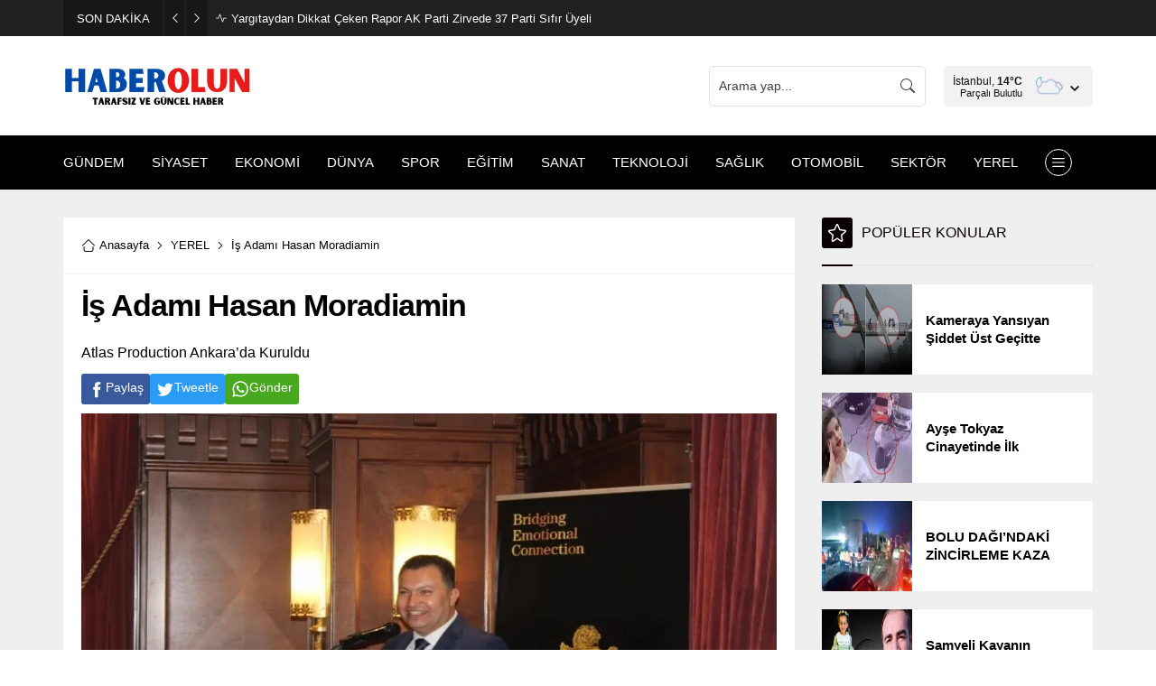

--- FILE ---
content_type: text/html; charset=UTF-8
request_url: https://haberolun.com/wp-admin/admin-ajax.php
body_size: -146
content:
{"data":155}

--- FILE ---
content_type: text/html; charset=utf-8
request_url: https://www.google.com/recaptcha/api2/aframe
body_size: 268
content:
<!DOCTYPE HTML><html><head><meta http-equiv="content-type" content="text/html; charset=UTF-8"></head><body><script nonce="iwPzHZyTHznUN2F1f2Yxdw">/** Anti-fraud and anti-abuse applications only. See google.com/recaptcha */ try{var clients={'sodar':'https://pagead2.googlesyndication.com/pagead/sodar?'};window.addEventListener("message",function(a){try{if(a.source===window.parent){var b=JSON.parse(a.data);var c=clients[b['id']];if(c){var d=document.createElement('img');d.src=c+b['params']+'&rc='+(localStorage.getItem("rc::a")?sessionStorage.getItem("rc::b"):"");window.document.body.appendChild(d);sessionStorage.setItem("rc::e",parseInt(sessionStorage.getItem("rc::e")||0)+1);localStorage.setItem("rc::h",'1767480939506');}}}catch(b){}});window.parent.postMessage("_grecaptcha_ready", "*");}catch(b){}</script></body></html>